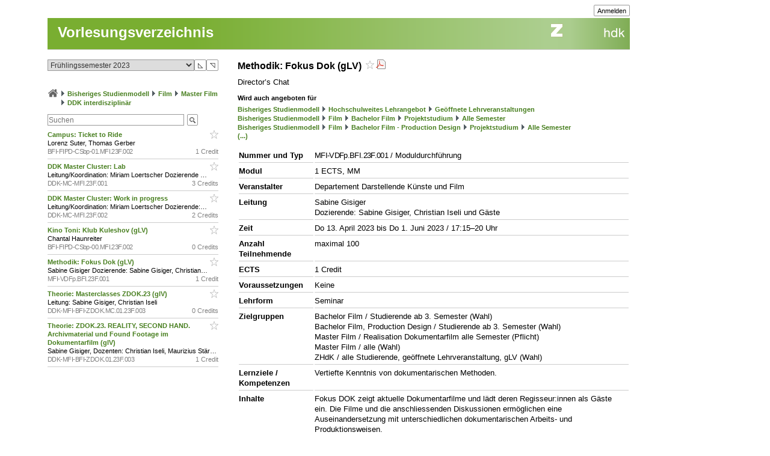

--- FILE ---
content_type: application/javascript
request_url: https://intern.zhdk.ch/app/scripts/flowplayer-plugins/audio/flowplayer.audio.min.js
body_size: 790
content:
!function(){"use strict";var o=function(o){o(function(n,e){var i=o.extend(n.conf,n.conf.clip),s=o.common;if(i.audioOnly||s.hasClass(e,"is-audio-only")){var a=o.bean,f=0===o.version.indexOf("6."),t=s.find(".fp-controls",e)[0],c=s.find(".fp-timeline",e)[0],d="background-color",l=f?["fp-embed","fp-fullscreen","fp-help","fp-speed","fp-title","fp-waiting"]:["fp-pause","fp-play"],u=["is-audio-only-7x","is-audio-only","is-mouseover"];f&&(u=u.slice(1).concat(["fixed-controls","play-button"])),l.unshift("fp-ratio"),l.forEach(function(o){s.removeNode(s.find("."+o,e)[0])}),a.off(e,"mouseenter"),a.off(e,"mouseleave"),o.extend(n.conf,{fullscreen:!1,tooltip:!1}),u.forEach(function(o){s.addClass(e,o)}),s.removeClass(e,"is-mouseout"),f?s.css(e,"margin-bottom",s.css(t,"height")):(/^(transparent|rgba\(0,\ 0,\ 0,\ 0\))$/.test(s.css(t,d))&&s.css(t,d,"#bbb"),s.css(e,"height",s.height(t)+30+"px"),s.css(e,"margin-top","-30px")),f||(a.on(s.find(".fp-ui",e)[0],"click",function(o){s.hasClass(o.target,"fp-ui")&&o.stopPropagation()}),n.on("load.audioonly",function(){s.css(c,d,"")})),n.on("unload.audioonly",function(){s.find(".fp-elapsed",e)[0].innerHTML="00:00",f||s.css(c,d,s.css(t,d))})}else{var r=s.find(".fp-player",e)[0],p=function(){s.removeClass(e,"is-audio"),s.css(r,"background-image","")};n.on("ready.audio",function(o,n,a){if(a.audio||!a.index&&i.audio){var f=a&&a.coverImage||!a.index&&i.coverImage;s.addClass(e,"is-audio"),f&&s.css(r,"background-image","url("+f+")")}else p()}).on("unload.audio",p)}})};"object"==typeof module&&module.exports?module.exports=o:window.flowplayer&&o(window.flowplayer)}();